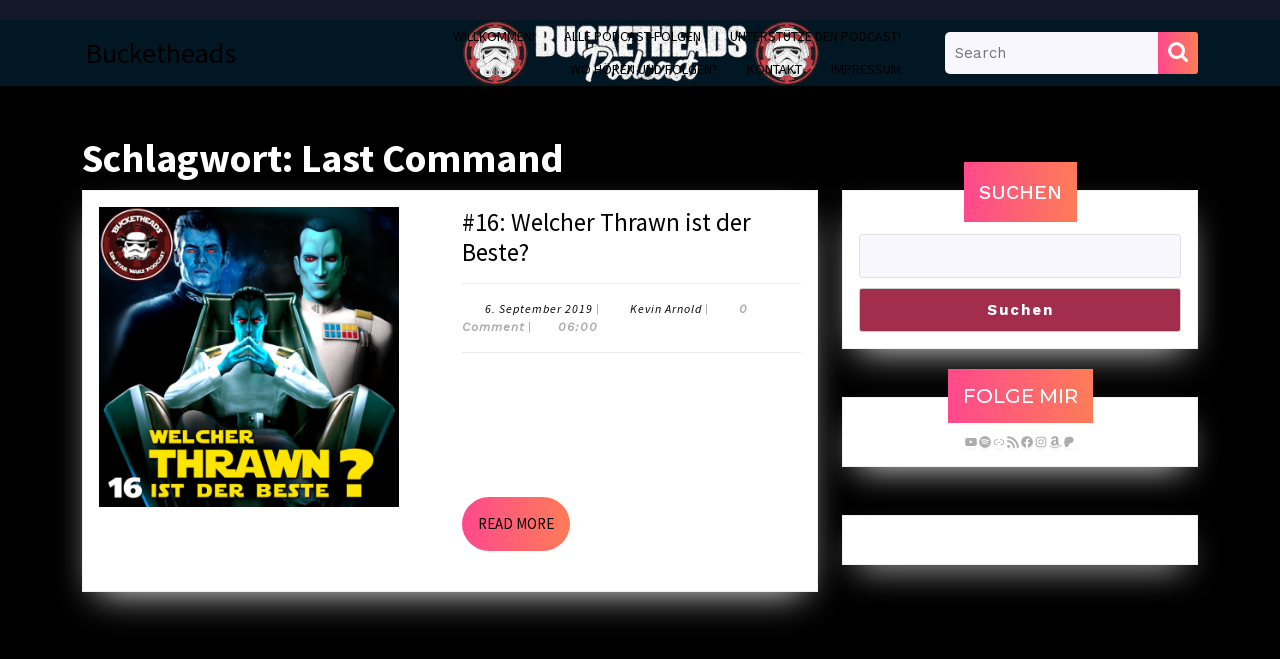

--- FILE ---
content_type: text/css
request_url: https://bucketheads.de/wp-content/themes/audio-podcast/inc/block-patterns/css/block-frontend.css?ver=6803b104e6b3a735e6e4b116a7deba8b
body_size: 536
content:
.banner-section, .list-section, .play-section{
  width: auto;
  height: auto;
}
/*List section*/
.banner-section, .list-section{
  padding-left: 0;
  padding-right: 0;
}
.list-section h2{
  font-weight: 500;
}
.list-section h2:before{
  font-family: 'Font Awesome 7 Free';
  font-weight: 900;
  display: block;
  font-size: 25px;
}
.list-section h2.home:before{
  content: "\f015";
}
.list-section h2.music:before{
  content: "\f001";
}
.list-section h2.record:before{
  content: "\f130";
}
.list-section h2.premium:before{
  content: "\f3a5";
}
.list-section h2.favourite:before{
  content: "\f004";
}
.list-section h2.recent:before{
  content: "\f1da";
}
.list-section h2:after {
  content: '';
  height: 1px;
  width: 50px;
  bottom: 0;
  border: 1px solid #fff;
  display: block;
  margin: 15px auto;
}
.outer-banner .list-box .list-section h2:hover {
  background: linear-gradient(130deg,rgb(255,73,141) 5%,rgb(254,124,87) 99%);
}
/*Banner section*/
.outer-banner .wp-block-columns {
  gap: 0;
}
.outer-banner .banner-section img {
  height: 600px;
}
.banner-section .baner-btn a.wp-block-button__link{
  border-radius: 30px !important;
}
.banner-section .baner-btn a.wp-block-button__link:hover{
  background: #1b2039 !important;
}
/*Player section*/
.play-section, .play-section span{
  background: linear-gradient(90deg, #ff498d -60%, #1b2039 65%, #ff498d 140%);
}
.play-section span{
  background-color: transparent !important;
}
.play-section h3, .play-section p{
  color: #fff !important;
}
.audio-img img{
  width: 100% !important;
  height: 100% !important;
}
/*Media*/
@media screen and (min-width: 320px) and (max-width: 425px){
  .play-section .inner-play {
    gap: 0;
  }
  .play-section h3, .play-section p {
    text-align: center;
  }
  .wp-block-audio {
    display: flex;
    justify-content: center;
  }
  .banner-section h1, .banner-section p{
    text-align: center;
  }
  .banner-section .wp-block-buttons{
    justify-content: center !important;
  }
}
@media screen and (min-width: 600px) and (max-width: 781px){
  .outer-banner .wp-block-column.list-box:first-child{
    flex-basis: 15% !important;
  }
  .outer-banner .wp-block-column.box-baner:nth-child(2) {
    flex-basis: 85% !important;
  }
  .banner-section .wp-block-column{
    margin-left: 60px !important;
  }
  .alignfull .inner-play img {
    width: auto;
  }
  .play-section .inner-play {
    flex-wrap: nowrap !important;
  }
  .play-section .inner-play .audio-img {
    flex-basis: 20% !important;
  }
  .play-section .inner-play .audio-content {
    flex-basis: 80% !important;
  }
}
@media screen and (min-width: 426px) and (max-width: 769px) {
  .play-section .inner-play .wp-block-column figure{
    flex-basis: 25% !important;
  }
}

--- FILE ---
content_type: application/javascript
request_url: https://bucketheads.de/wp-content/themes/audio-podcast/assets/js/custom.js?ver=6803b104e6b3a735e6e4b116a7deba8b
body_size: 961
content:
function audio_podcast_menu_open_nav() {
	window.audio_podcast_responsiveMenu=true;
	jQuery(".sidenav").addClass('show');
}
function audio_podcast_menu_close_nav() {
	window.audio_podcast_responsiveMenu=false;
 	jQuery(".sidenav").removeClass('show');
}

jQuery(function($){
 	"use strict";
 	jQuery('.main-menu > ul').superfish({
		delay: 500,
		animation: {opacity:'show',height:'show'},  
		speed: 'fast'
 	});

	new WOW().init();

	var leftmenu_height = $( '.left-menu' ).height();
  if(leftmenu_height > 540){
    $( '.left-menu' ).css({  
	    "overflow-y": "scroll",
	    "height": "540px"
	  });
  }
});

jQuery(document).ready(function () {
	window.audio_podcast_currentfocus=null;
  	audio_podcast_checkfocusdElement();
	var audio_podcast_body = document.querySelector('body');
	audio_podcast_body.addEventListener('keyup', audio_podcast_check_tab_press);
	var audio_podcast_gotoHome = false;
	var audio_podcast_gotoClose = false;
	window.audio_podcast_responsiveMenu=false;
 	function audio_podcast_checkfocusdElement(){
	 	if(window.audio_podcast_currentfocus=document.activeElement.className){
		 	window.audio_podcast_currentfocus=document.activeElement.className;
	 	}
 	}
 	function audio_podcast_check_tab_press(e) {
		"use strict";
		// pick passed event or global event object if passed one is empty
		e = e || event;
		var activeElement;

		if(window.innerWidth < 999){
		if (e.keyCode == 9) {
			if(window.audio_podcast_responsiveMenu){
			if (!e.shiftKey) {
				if(audio_podcast_gotoHome) {
					jQuery( ".main-menu ul:first li:first a:first-child" ).focus();
				}
			}
			if (jQuery("a.closebtn.mobile-menu").is(":focus")) {
				audio_podcast_gotoHome = true;
			} else {
				audio_podcast_gotoHome = false;
			}

		}else{

			if(window.audio_podcast_currentfocus=="responsivetoggle"){
				jQuery( "" ).focus();
			}}}
		}
		if (e.shiftKey && e.keyCode == 9) {
		if(window.innerWidth < 999){
			if(window.audio_podcast_currentfocus=="header-search"){
				jQuery(".responsivetoggle").focus();
			}else{
				if(window.audio_podcast_responsiveMenu){
				if(audio_podcast_gotoClose){
					jQuery("a.closebtn.mobile-menu").focus();
				}
				if (jQuery( ".main-menu ul:first li:first a:first-child" ).is(":focus")) {
					audio_podcast_gotoClose = true;
				} else {
					audio_podcast_gotoClose = false;
				}
			
			}else{

			if(window.audio_podcast_responsiveMenu){
			}}}}
		}
	 	audio_podcast_checkfocusdElement();
	}
});

jQuery('document').ready(function($){
  $(window).scroll(function(){
	var sticky = $('.header-sticky'),
		scroll = $(window).scrollTop();

	if (scroll >= 100) sticky.addClass('header-fixed');
	else sticky.removeClass('header-fixed');
	});

	/*sticky sidebar*/
window.addEventListener('scroll', function() {
  var sticky = document.querySelector('.sidebar-sticky');
  if (!sticky) return;

  var scrollTop = window.scrollY || document.documentElement.scrollTop;
  var windowHeight = window.innerHeight;
  var documentHeight = document.documentElement.scrollHeight;

  var isBottom = scrollTop + windowHeight >= documentHeight-100;

  if (scrollTop >= 100 && !isBottom) {
    sticky.classList.add('sidebar-fixed');
  } else {
    sticky.classList.remove('sidebar-fixed');
  }
});

	/*sticky copyright*/
	window.addEventListener('scroll', function() {
	  var sticky = document.querySelector('.copyright-sticky');
	  if (!sticky) return;

	  var scrollTop = window.scrollY || document.documentElement.scrollTop;
	  var windowHeight = window.innerHeight;
	  var documentHeight = document.documentElement.scrollHeight;

	  var isBottom = scrollTop + windowHeight >= documentHeight-100;

	  if (scrollTop >= 100 && !isBottom) {
	    sticky.classList.add('copyright-fixed');
	  } else {
	    sticky.classList.remove('copyright-fixed');
	  }
	});
  setTimeout(function () {
		jQuery("#preloader").fadeOut("slow");
  },1000);
});

jQuery(document).ready(function () {
	jQuery(window).scroll(function () {
    if (jQuery(this).scrollTop() > 100) {
      jQuery('.scrollup i').fadeIn();
    } else {
      jQuery('.scrollup i').fadeOut();
    }
	});
	jQuery('.scrollup i').click(function () {
    jQuery("html, body").animate({
      scrollTop: 0
    }, 600);
    return false;
	});
});

function audio_podcast_leftmenu_open_nav() {
	window.audio_podcast_responsiveMenu=true;
	jQuery(".left-menu").addClass('show');
}
function audio_podcast_leftmenu_close_nav() {
	window.audio_podcast_responsiveMenu=false;
 	jQuery(".left-menu").removeClass('show');
}

jQuery(document).ready(function () {
	window.audio_podcast_currentfocus=null;
  	audio_podcast_checkfocusdElement();
	var audio_podcast_body = document.querySelector('body');
	audio_podcast_body.addEventListener('keyup', audio_podcast_check_tab_press);
	var audio_podcast_gotoHome = false;
	var audio_podcast_gotoClose = false;
	window.audio_podcast_responsiveMenu=false;
 	function audio_podcast_checkfocusdElement(){
	 	if(window.audio_podcast_currentfocus=document.activeElement.className){
		 	window.audio_podcast_currentfocus=document.activeElement.className;
	 	}
 	}
 	function audio_podcast_check_tab_press(e) {
		"use strict";
		// pick passed event or global event object if passed one is empty
		e = e || event;
		var activeElement;

		if(window.innerWidth < 999){
		if (e.keyCode == 9) {
			if(window.audio_podcast_responsiveMenu){
			if (!e.shiftKey) {
				if(audio_podcast_gotoHome) {
					jQuery( ".left-menu ul:first li:first a:first-child" ).focus();
				}
			}
			if (jQuery("a.closebtn.mobile-leftmenu").is(":focus")) {
				audio_podcast_gotoHome = true;
			} else {
				audio_podcast_gotoHome = false;
			}

		}else{

			if(window.audio_podcast_currentfocus=="responsive-lefttoggle"){
				jQuery( "" ).focus();
			}}}
		}
		if (e.shiftKey && e.keyCode == 9) {
		if(window.innerWidth < 999){
			if(window.audio_podcast_currentfocus=="header-search"){
				jQuery(".responsive-lefttoggle").focus();
			}else{
				if(window.audio_podcast_responsiveMenu){
				if(audio_podcast_gotoClose){
					jQuery("a.closebtn.mobile-leftmenu").focus();
				}
				if (jQuery( ".left-menu ul:first li:first a:first-child" ).is(":focus")) {
					audio_podcast_gotoClose = true;
				} else {
					audio_podcast_gotoClose = false;
				}
			
			}else{

			if(window.audio_podcast_responsiveMenu){
			}}}}
		}
	 	audio_podcast_checkfocusdElement();
	}
});